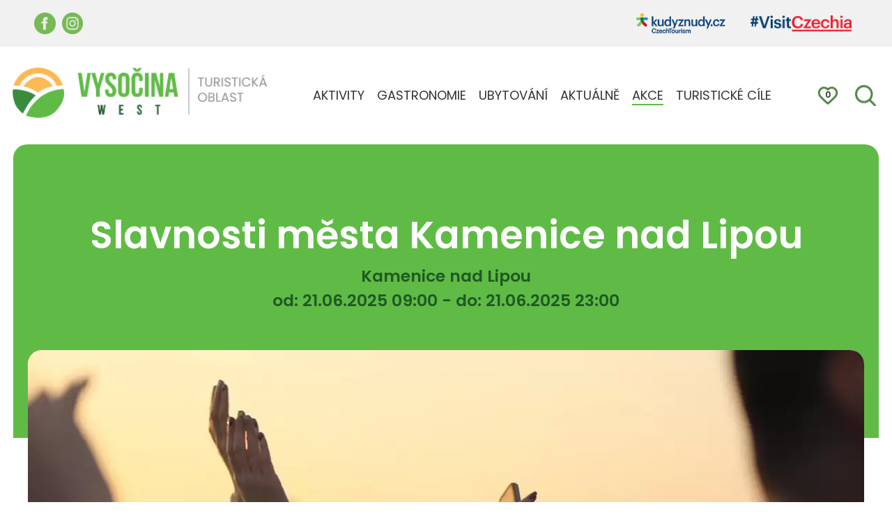

--- FILE ---
content_type: text/html; charset=utf-8
request_url: https://vysocinawest.cz/akce/slavnosti-mesta-kamenice-nad-lipou/
body_size: 22806
content:


<!DOCTYPE html>
<html xmlns="http://www.w3.org/1999/xhtml" xmlns:og="http://ogp.me/ns#" xmlns:fb="https://www.facebook.com/2008/fbml">
<head>
    <!-- Google tag (gtag.js) -->
<script async src="https://www.googletagmanager.com/gtag/js?id=G-X62X42YCMN"></script>
<script>
    window.dataLayer = window.dataLayer || [];
    function gtag() { dataLayer.push(arguments); }
    gtag('js', new Date());

    gtag('config', 'G-X62X42YCMN');
</script>

    <title>
	Slavnosti města Kamenice nad Lipou | Vysočina West
</title>

    <script>
        //if (_PKCKS('xxx')) { ... }
 </script>

    
    <link rel="apple-touch-icon" sizes="180x180" href="/themes/default/images/favicon/apple-touch-icon.png" /><link rel="icon" type="image/png" sizes="32x32" href="/themes/default/images/favicon/favicon-32x32.png" /><link rel="icon" type="image/png" sizes="16x16" href="/themes/default/images/favicon/favicon-16x16.png" /><link rel="manifest" href="/themes/default/images/favicon/site.webmanifest" /><link rel="mask-icon" href="/themes/default/images/favicon/safari-pinned-tab.svg" color="#5bbad5" /><link rel="shortcut icon" href="/themes/default/images/favicon/favicon.ico" /><meta name="msapplication-TileColor" content="#da532c" /><meta name="msapplication-config" content="/themes/default/images/favicon/browserconfig.xml" /><meta name="theme-color" content="#ffffff" /><meta name="format-detection" content="telephone=no" /><meta name="viewport" content="width=device-width,initial-scale=1" /><link rel="icon" type="image/png" href="/themes/default/images/favicon/favicon-96x96.png" sizes="96x96" /><link rel="icon" type="image/svg+xml" href="/themes/default/images/favicon/favicon.svg" /><link rel="shortcut icon" href="/themes/default/images/favicon/favicon.ico" /><link rel="apple-touch-icon" sizes="180x180" href="/themes/default/images/favicon/apple-touch-icon.png" /><link rel="manifest" href="/themes/default/images/favicon/site.webmanifest" /><meta name="copyright" content="© 2025" /><meta name="author" content="Memory Computers" />

<meta http-equiv="content-type" content="text/html; charset=utf-8" />
<meta name="robots" content="index, follow" />
<meta http-equiv="Content-language" content="cs" />
<meta name="copyright" content="© 2023 - 2026 Vysočina West" />
<meta name="author" content="Memory Computers s.r.o." />
<meta property="og:image" content="https://vysocinawest.cz/data/akce/hands-4212584_1280.jpg" />
<meta property="og:url" content="https://vysocinawest.cz/akce/slavnosti-mesta-kamenice-nad-lipou/" />
    <meta property="og:title" content="Slavnosti města Kamenice nad Lipou" />
    <meta property="og:description" content="I letos přinesou skvělou hudbu, sport i z&aacute;bavu! Na n&aacute;dvoř&iacute; pivovaru vystoup&iacute; No Name, Pekař, Jamaron a ZU&Scaron; band.&nbsp;Souč&aacute;st&iacute; programu je každoročně tradičn&iacute; ..." /></head>
<body id="body" class="" style="display:none;">
    <form method="post" action="/akce/slavnosti-mesta-kamenice-nad-lipou/" id="form1" class="ajaxFormular">
<div class="aspNetHidden">
<input type="hidden" name="__VIEWSTATE" id="__VIEWSTATE" value="/[base64]/[base64]/[base64]/[base64]" />
</div>

<div class="aspNetHidden">

	<input type="hidden" name="__VIEWSTATEGENERATOR" id="__VIEWSTATEGENERATOR" value="CA0B0334" />
</div>
    
    
    
    

    
    
    
    

    
<header>
<div id="menuHorni">
<div>
<div class="socialniSite"><a target="_blank" href="https://www.facebook.com/vysocinawest" rel="noopener"><img src="/themes/default/images/facebook.png" alt="Facebook" /></a> <a target="_blank" href="https://www.instagram.com/vysocina_west/" rel="noopener"><img src="/themes/default/images/instagram.png" alt="Instagram" /></a></div>
<div class="loga"><a href="https://www.kudyznudy.cz/" target="_blank" rel="noopener"><img src="/themes/default/images/Kudy-z-nudy-barevne.png" alt="Kudy z nudy" /></a> <a href="https://www.visitczechia.com/" target="_blank" rel="noopener"><img src="/themes/default/images/logo-visit-czechia.png" alt="#VisitCzechia" /></a>
<div id="google_translate_element"></div>
</div>
</div>
</div>
<div id="menuHlavni"><a class="logo" href="/"> <img src="/themes/default/images/logo.png" alt="Vysočina West" /> </a><nav><span id="bt_menuZavrit"><span></span><span></span> </span> <ul><li><a href="/aktivity/" class="">AKTIVITY</a></li><li><a href="/gastronomie/" class="">GASTRONOMIE</a></li><li><a href="/ubytovani/" class="">UBYTOVÁNÍ</a></li><li><a href="/aktualne/" class="">AKTUÁLNĚ</a></li><li><a href="/akce/" class=" sel"">AKCE</a></li><li><a href="/turisticke-cile/" class="">TURISTICKÉ CÍLE</a></li></ul></nav>
<div class="hledat"><span id="bt_menuHlavni">☰</span> <a href="/oblibene/" class="bt_oblibene odkaz"></a> <span class="bt_hledat"></span></div>
</div>
</header> 


    
    <main>
<section id="hlavniNadpisMenu">
<h1>Slavnosti města Kamenice nad Lipou</h1>
<strong>Kamenice nad Lipou</strong><strong class="datum">od: 21.06.2025 09:00 - do: 21.06.2025 23:00</strong></section>
<div class="clanek">
<div class="clanekobsah"><a class="img imgHlavni ldf" href="/data/akce/hands-4212584_1280.jpg"><img src="/imageThumbnail.ashx?image=hHRmlz%2fIMVRQCC3T5yJ2g3VqmlrDXa57lSOZriiJpucj95AlIt04B2RCVeu1WNkC%2fOCffaDnE6zi9OzjxI6UQtSa5OvBfRFBA8RSmTKOdaE%3d" alt="Slavnosti města Kamenice nad Lipou" /></a> <a href="#" class="bt_oblibene" data-cid="79892">Přidat do obl&iacute;ben&yacute;ch</a><div class="zvyrazneny"><h2>Adresa</h2>nám. Čsl. armády, Kamenice nad Lipou<br/>&nbsp;</div><p><p><span>I letos přinesou skvělou hudbu, sport i z&aacute;bavu! Na n&aacute;dvoř&iacute; pivovaru vystoup&iacute; No Name, Pekař, Jamaron a ZU&Scaron; band.&nbsp;</span><br class="html-br" /><span>Souč&aacute;st&iacute; programu je každoročně tradičn&iacute; MTB maraton &ndash; cyklistick&yacute; z&aacute;vod pro mal&eacute; i velk&eacute; z&aacute;vodn&iacute;ky.&nbsp;</span><br class="html-br" /><span>Přijďte oslavit tuto v&yacute;znamnou akci pohybem i hudbou!&nbsp;</span></p>
<p><span></span></p>
<p><span>KDE: <strong>Kamenice nad Lipou</strong></span></p>
<p><span>KDY: <strong>21.6.2025</strong></span></p>
<p><span><strong></strong></span></p>
<p><span><strong><a href="/data/akce/487826982_685524270673878_9009319334750990109_n.jpg" class="image ldf"><span><img src="/imageThumbnail.ashx?image=hHRmlz%2fIMVRQCC3T5yJ2gygaabJFjg%2fSYWbUD5v%2brIPfKkUMUX6N2hjksyzAWiEiUGaXzwGs10ZfTeH%2bdOqsiuOH8VB8c1BMU2NeYJhx71K7wau2S8lu0BHjt%2fHKEh86" title="" alt="" /></span></a></strong></span></p></p><div class="zvyrazneny"><h2>Odkazy</h2><a href="https://slavnostiknl.cz/" target="_blank"> Více o akci</a></div><h2>Mapa</h2><iframe src="https://www.google.com/maps/embed?pb=!1m18!1m12!1m3!1d2601.64559450016!2d15.075471076999392!3d49.302056371395786!2m3!1f0!2f0!3f0!3m2!1i1024!2i768!4f13.1!3m3!1m2!1s0x470cc330b392b421%3A0x9135c9ea2d0be73c!2sn%C3%A1m.%20%C4%8Csl.%20arm%C3%A1dy%2C%20394%2070%20Kamenice%20nad%20Lipou!5e0!3m2!1scs!2scz!4v1744968280161!5m2!1scs!2scz" loading="lazy"></iframe><div class="galerie"></div></div>
</div>
</main>    


    <footer>
<div>
<div><a class="logo" href="/"> <img src="/themes/default/images/logo2.png" alt="Vysočina West" /> </a></div>
<div class="tucne"><ul><li><a href="/turisticke-cile/" class="">Turistické cíle</a></li><li><a href="/aktivity/" class="">Aktivity</a></li><li><a href="/gastronomie/" class="">Gastronomie</a></li><li><a href="/ubytovani/" class="">Ubytování</a></li><li><a href="/aktualne/" class="">Novinky</a></li><li><a href="/akce/" class=" sel"">Akce</a></li></ul></div>
<div><ul><li><a href="/kontakt/" class="">Kontakt</a></li><li><a href="/servis-pro-partnery/" class="">Servis pro partnery</a></li><li><a href="/data/dokumenty/stanovy-nove.pdf" target="_blank" class="">Stanovy spolku</a></li><li><a href="/data/dokumenty/terminy-setkavani.pdf" target="_blank" class="">Kalendář setkání</a></li><li><a href="/pro-firmy/" class="">Pro firmy</a></li></ul>
<h3 class="mtop">SOCI&Aacute;LN&Iacute; S&Iacute;TĚ</h3>
<ul>
<li><a href="https://www.facebook.com/vysocinawest" target="_blank" rel="noopener">Facebook</a></li>
<li><a href="https://www.instagram.com/vysocina_west/" target="_blank" rel="noopener">Instagram</a></li>
</ul>
</div>
<div>
<h3>DOKUMENTY</h3>
<ul><li><a href="/destinacni-spolecnost/" class="">Destinační společnost</a></li><li><a href="/strategicke-dokumenty/" class="">Strategické dokumenty</a></li><li><a href="/3k-platforma/" class="">3K platforma</a></li><li><a href="/zapisy-z-jednani/" class="">Zápisy z jednání</a></li></ul></div>
</div>
<div class="news">
<div>
<p>Zadejte svůj e-mail a přihlaste se t&iacute;m k odběru na&scaron;eho newsletteru.</p>
<input type="text" value="" placeholder="Your email ..." id="in_newsletter_emailH" name="in_newsletter_emailH" autocomplete="off" /> <input type="text" value="" placeholder="V&aacute;&scaron; email ..." id="in_newsletter_email" name="in_newsletter_email" /> <button type="submit">Přihl&aacute;sit</button></div>
</div>
<div class="mmr"><a class="logo mmr" href="/"> <img src="/themes/default/images/mmr-cr-rgb.jpg" alt="MMR ČR" style="max-width: 362px;" /> </a>
<p>Přestavba webov&yacute;ch str&aacute;nek Vysočiny West byla vytvořena v r&aacute;mci projektu Zv&yacute;&scaron;en&iacute; povědom&iacute; o turistick&eacute; oblasti Vysočina West, realizovan&eacute;ho za přispěn&iacute; prostředků st&aacute;tn&iacute;ho rozpočtu Česk&eacute; republiky z programu Ministerstva pro m&iacute;stn&iacute; rozvoj.</p>
</div>
</footer>
<p>
<script type="text/javascript">
        /*if (document.querySelector('.hamburger') !== undefined) {
            document.querySelector('.hamburger').addEventListener('click', function() {
                document.querySelector('.navigace ul').classList.toggle('zobrazit');
            });
        }*/

        function googleTranslateElementInit() {
            new google.translate.TranslateElement({
                pageLanguage: 'cs',
                includedLanguages: 'en,pl,uk,de,cs',
                layout: google.translate.TranslateElement.InlineLayout.SIMPLE
            }, 'google_translate_element');
        }
    </script>
<script type="text/javascript" src="//translate.google.com/translate_a/element.js?cb=googleTranslateElementInit">
    </script>
</p>
    </form>

    

    <link rel="preconnect" href="https://fonts.googleapis.com">
<link rel="preconnect" href="https://fonts.gstatic.com" crossorigin>
<link href="https://fonts.googleapis.com/css2?family=Poppins:ital,wght@0,100;0,200;0,300;0,400;0,500;0,600;0,700;0,800;0,900;1,100;1,200;1,300;1,400;1,500;1,600;1,700;1,800;1,900&display=swap" rel="stylesheet">
    
    <link href="/themes/default/default.css?r=12" rel="stylesheet" type="text/css" />
    
    <link rel="stylesheet" href="/themes/default/swiper11/swiper-bundle.min.css" />

    <script type="text/javascript" src="https://ajax.googleapis.com/ajax/libs/jquery/1.11.0/jquery.min.js"></script>
    <link rel="stylesheet" type="text/css" href="https://ajax.googleapis.com/ajax/libs/jqueryui/1.9.2/themes/base/jquery-ui.css" />
    <script type="text/javascript" src="https://ajax.googleapis.com/ajax/libs/jqueryui/1.10.3/jquery-ui.min.js"></script>

    <script src="/themes/default/swiper11/swiper-bundle.min.js"></script>


    <script type="text/javascript" src="/themes/default/LDGallery/LDGallery.js?r=1"></script>

    <!--<link href="/themes/default/PKWin_ImageBox/PKWin_ImageBox.css?r=1" type="text/css" rel="Stylesheet" />
    <script type="text/javascript" src="/themes/default/PKWin_ImageBox/PKWin_ImageBox_new.js?r=1"></script>-->


    <script type="text/javascript" src="/themes/default/Formulare.js?r=1"></script>
    <link href="/themes/default/PKWin_1.0.0.0/PKWin.css?r=1" type="text/css" rel="Stylesheet" />
    <script type="text/javascript" src="/themes/default/PKWin_1.0.0.0/PKWin.js?r=1"></script>
    
    <script type="text/javascript" src="/themes/default/default.js?r=2"></script>

<div class="wndw search">
  <div>
    <div>
      <p class="title">Vyhledávání</p>
      <div class="search-bar">
        <input type="text" id="in_hledat" placeholder="Hledat na webu" />
        <button id="bt_hledat">
          <svg version="1.1" xmlns="http://www.w3.org/2000/svg" xmlns:xlink="http://www.w3.org/1999/xlink" x="0px" y="0px" viewBox="-280 372.1 49.9 49.9" style="enable-background:new -280 372.1 49.9 49.9;" xml:space="preserve">
            <path d="M-233.6,421.7c-0.9,0-1.7-0.3-2.3-1l-10.6-10.6c-3.6,2.6-7.9,4-12.4,4c-1.8,0-3.6-0.2-5.4-0.7 c-5.4-1.4-10-4.9-12.8-9.8c-2.8-4.9-3.6-10.5-2.1-16c2.4-9.2,10.8-15.6,20.3-15.6c1.8,0,3.6,0.2,5.4,0.7c5.4,1.4,10,4.9,12.8,9.8 c2.8,4.9,3.6,10.5,2.1,16c-0.4,1.4-1.7,2.4-3.2,2.4c-0.3,0-0.6,0-0.8-0.1c-0.8-0.2-1.6-0.8-2-1.5c-0.4-0.8-0.6-1.6-0.3-2.5 c0.6-2.2,0.6-4.6,0.1-6.9c-0.6-2.6-1.9-5-3.7-6.9c-2.7-2.8-6.4-4.4-10.4-4.4c-3.8,0-7.3,1.4-10,4.1c-5.7,5.5-5.9,14.7-0.3,20.4 c2.7,2.8,6.4,4.4,10.4,4.4c3.8,0,7.3-1.4,10-4.1c0.7-0.7,1.5-1,2.5-1c0.9,0,1.8,0.4,2.5,1l12.5,12.5c1.3,1.3,1.3,3.3,0,4.6l-0.2,0.2 C-232.1,421.4-232.8,421.7-233.6,421.7L-233.6,421.7z"/>
          </svg>  
          <span>Hledat</span>        
        </button>
      </div>
      <div class="whisperer">
        
      </div>
      <div class="close">
        <span></span>
        <span></span>
      </div>
    </div>
  </div>
</div>
</body>
</html>


--- FILE ---
content_type: text/css
request_url: https://vysocinawest.cz/themes/default/default.css?r=12
body_size: 45171
content:
/*------------------------RESET---------------------------*/
html, body, div, span, applet, object, iframe, h1, h2, h3, h4, h5, h6, p, blockquote, pre, a, abbr, acronym, address, big, cite, code,del, dfn, em, img, ins, kbd, q, s, samp,small, strike, strong, sub, sup, tt, var,b, u, i, center,dl, dt, dd, ul,fieldset, form, label, legend,table, caption, tbody, tfoot, thead, tr, th, td,article, aside, canvas, details, embed, figure, figcaption, footer, header, hgroup, menu, nav, output, ruby, section, summary,time, mark, audio, video {
    margin: 0; padding: 0; border: 0; font-size: 100%; font: inherit; text-decoration:none; list-style-type: none;}
article, aside, details, figcaption, figure, hgroup, menu, nav, section { display: block; }
/*------------------------------------------------------*/

.clear { clear: both;height: 1px; line-height: 1px; overflow: hidden; margin-bottom: -1px; }
.chyba { background-color:#c81816; color:#ffffff; text-align:center; font-size:14px; padding:5px 0px 5px 0px; margin:2px auto 0px auto; -webkit-border-radius: 4px; -moz-border-radius: 4px; border-radius: 4px; }
.embedBlok {display: block; width: 100%;}

#in_message,
#in_newsletter_emailH {
    position: absolute;
    left: -9999em;
    top: 0;
}

.goog-te-gadget-simple          { border-radius:20px; padding:10px; }


        .filtr { width:94%; }
        .filtr .filter-box { background: #fff; border-radius: 50px; padding: 30px 50px; max-width: 1200px; margin: 0 auto; display: flex; align-items: center; gap: 20px; }
        .filtr .filter-group { flex: 1; }
        .filtr .filter-label {  font-weight: 400; color: var(--cerna); margin-bottom: 8px; }
        .filtr .filter-select { display:block; width: 100%; padding: 15px 20px; font-size: 16px; border: 2px solid #E8E8E8; border-radius: 12px; background: #F5F5F5; color: #999; appearance: none; background-image: url("data:image/svg+xml,%3Csvg width='12' height='8' viewBox='0 0 12 8' fill='none' xmlns='http://www.w3.org/2000/svg'%3E%3Cpath d='M1 1L6 6L11 1' stroke='%2370B857' stroke-width='2' stroke-linecap='round'/%3E%3C/svg%3E"); background-repeat: no-repeat; background-position: right 20px center; cursor: pointer; }
        .filtr .filter-select:focus { outline: none; border-color: #6BC14C; }
        /*.filtr .filter-btn { padding: 18px 45px; background: linear-gradient(135deg, #FFA726 0%, #FF9800 100%); color: #fff; border: none; border-radius: 30px; font-size: 16px; font-weight: 600; cursor: pointer; white-space: nowrap; display: flex; align-items: center; gap: 10px; transition: transform 0.2s; }
        .filtr .filter-btn:hover { transform: translateY(-2px); }
        .filtr .filter-btn::after { content: '→'; font-size: 20px; }*/
        .filtr .filter-btn { display: inline-flex; margin-top:2rem; text-transform:uppercase; align-items: center; margin-bottom:0rem; padding: 10px 30px; background-color: #e99825; color: #fff; font-size: 1rem; border: none; border-radius: 20px; cursor: pointer; transition: background-color 0.3s ease; }
        .filtr .filter-btn:hover { background-color: #f8c068; }
        .filtr .filter-btn::after { content: '→'; margin-left: 10px; font-size: 18px; }
        @media (max-width: 768px) { 
            .filtr { width:94%; }
            .filtr .filter-group { width:100%; }
            .filtr .filter-box { flex-direction: column; padding: 25px 30px; } .filtr .filter-btn { width: 100%; justify-content: center; } 
            .filtr .filter-btn { margin-top:1rem; }
        }
    




body                                            { display: block !important; }

/*header { width: 100%; font-family: Arial, sans-serif; }
.horniCast { display: flex; justify-content: space-between; align-items: center; padding: 10px 20px; background-color: #f0f0f0; }
.loga { display: flex; align-items: center; }
.loga img { height: 30px; margin-right: 10px; }
.socialniSite a { display: inline-block; width: 24px; height: 24px; margin-left: 10px; background-size: contain; }
.facebook { background-image: url('facebook-icon.png'); }
.instagram { background-image: url('instagram-icon.png'); }
.spodniCast { display: flex; justify-content: space-between; align-items: center; padding: 10px 20px; }
.logo img { height: 50px; }
.menu { display: flex; list-style-type: none; }
.menu li { margin: 0 15px; }
.menu a { text-decoration: none; color: #333; }
.ikony a { display: inline-block; width: 24px; height: 24px; margin-left: 15px; background-size: contain; }
.srdce { background-image: url('heart-icon.png'); }
.lupa { background-image: url('search-icon.png'); }
.hamburger { display: none; }

@media (max-width: 768px) {
  .menu { display: none; flex-direction: column; position: absolute; top: 100px; left: 0; width: 100%; background-color: #fff; }
  .menu.active { display: flex; }
  .menu li { margin: 10px 0; text-align: center; }
  .hamburger { display: block; background: none; border: none; font-size: 24px; cursor: pointer; }
}*/


* { box-sizing: border-box; }

#google_translate_element { min-height:25px; }


:root { /*--zelena: #3F9F1A;*/--zelena: #60bb46; --zelenaTmave: #45a049; --zelenaTmaveFont:#1f5a22; --cerna: #333; --seda: #f1f1f1; --sedaTmave:#9c9b9b; --bila: #fff; --zelenaSvetle: #c0e0b7; }
.maxSirkaObsah { max-width:1200px; margin:0px auto; width:calc(100% - 2rem); }

.bt_oblibene { height:1.7rem; width: 1.7rem; display:block; text-align:center; text-decoration:none; cursor:pointer; margin-right:5px; background-size:contain; background-image:url('/themes/default/images/bt_oblibene.png'); background-repeat:no-repeat; background-position:center center; padding-top:3px; font-size:0.85em; } 
.bt_oblibene.sel    { background-image:url('/themes/default/images/bt_oblibeneSel2.png'); }


html { font-size:18px; }
body { font-family: "Poppins", serif; padding:0; margin:0; }
#menuHorni { background-color: var(--seda); padding: 1rem; display: flex; justify-content: space-between; align-items: center; }
#menuHorni > div { max-width:1200px; width:100%; margin:0 auto; display: flex; justify-content: space-between; align-items: center; }
#menuHorni > div .loga { display:flex; vertical-align:central; justify-content:center; }
#menuHorni > div .loga > a { margin:0px 1em 0px 1em; display:flex; justify-content:center; align-items: center; }
#menuHorni > div .loga > a img { height:1.3rem; }
#menuHorni > div .loga > a:first-child img { height:1.6rem; }
#menuHorni > div .socialniSite { text-align:right; display:flex; align-content:center; justify-content:center; }
#menuHorni > div .socialniSite > a     { display:flex; justify-content:center; align-items: center; }
#menuHorni > div .socialniSite > a img { width:1.7rem; height:1.7em; }
#menuHorni > div .socialniSite > div { display:inline-block; padding-right:1rem; position:relative; top:-0.1rem; }
#menuHorni > div .socialniSite > a {  padding-left:0.5rem; }


#menuHlavni { max-width:1800px; height:140px; width:100%; margin:0px auto; color: var(--cerna); background-color: var(--bila); padding: 1rem; display: flex; justify-content: space-between; align-items: center; }
#menuHlavni a img { height:4rem; }


#menuHlavni nav ul { list-style-type: none; display: flex; justify-content:center; margin:0 5rem; }
#menuHlavni nav ul li { margin: 0 2rem; }
#menuHlavni nav ul li a { text-decoration: none; font-weight: 400; color: var(--cerna); }
#menuHlavni nav ul li a:hover { border-bottom:2px solid var(--zelena); }
#menuHlavni nav ul li a.sel { border-bottom:2px solid var(--zelena); }
#menuHlavni .hledat { display:flex; } 
#menuHlavni .hledat .bt_hledat { margin-left:1rem; height:1.7rem; width: 1.7rem; display:block; text-align:center; text-decoration:none; margin-right:5px; background-size:contain; cursor:pointer; background-image:url('/themes/default/images/bt_hledat.png'); background-repeat:no-repeat; background-position:center center; padding-top:9px; font-size:0.85em; }
@media (max-width: 1700px) {
    #menuHlavni nav ul { margin:0; }
}
@media (max-width: 1550px) {
    #menuHlavni nav ul li { margin:0 1rem; }
}
@media (max-width: 1350px) {
    #menuHlavni nav ul li { margin:0 0.5rem; }
    #menuHlavni nav ul li a {font-size:1rem; }
}
@media (max-width: 600px) {
    #menuHlavni a img { height:3.4rem; }
}

#bt_menuHlavni                              { display:none; width:2rem; height:2rem; position:relative; top:-0.8rem; color: var(--zelena); cursor:pointer; font-size:2rem; margin-right:10px; }
#menuHlavni nav                             { width:100%; position:relative; }
#menuHlavni nav.otevrit ul                  { display:block !important; width:100%; min-width:100%; margin:0; background-color:rgba(31, 90, 34, 0.97); z-index:9998; position:fixed; right:0; top:0; bottom:0; }
#menuHlavni nav.otevrit ul li:first-child   { margin-top:7rem; }
#menuHlavni nav.otevrit ul li               { text-align:right; height:3rem; font-size:2rem; color:#fff; margin-top:1rem; font-weight:300; }
#menuHlavni nav.otevrit ul li a             { color:#fff; }

#menuHlavni nav #bt_menuZavrit              { display: none; width: 30px; height: 30px; position:fixed; top:1rem; right:1rem; z-index:9999; }
#menuHlavni nav #bt_menuZavrit span         { display: block; width: 30px; height: 3px; background-color: #fff; position: absolute; top: 50%; left: 50%; transform-origin: center; transition: transform 0.3s ease; }
#menuHlavni nav #bt_menuZavrit span:first-child  { transform: translate(-50%, -50%) rotate(45deg); } 
#menuHlavni nav #bt_menuZavrit span:last-child   { transform: translate(-50%, -50%) rotate(-45deg); }
#menuHlavni nav.otevrit #bt_menuZavrit      { display: block; }


        #sliderHP { max-width:1900px; width: 98%; height: 800px; position: relative; border-radius:2rem; }        
        #sliderHP .swiper-wrapper { width:100%; }
        #sliderHP .swiper-slide { position: relative; overflow: hidden; display: flex; align-items: center; justify-content: center; }
        #sliderHP .slide-content { color: #fff; font-size: 24px; z-index: 2; padding: 1rem 0; opacity: 0; transform: translateX(-100%); transition: all 0.8s ease; }        
        #sliderHP .swiper-slide-active,
        #sliderHP .slide-content { opacity: 1; transform: translateX(0); }
        #sliderHP .slide-bg { position: absolute; top: 0; left: 0; width: 100%; height: 100%; background-size: cover; background-position: center; opacity: 0; transition: opacity 0.8s ease; }
        #sliderHP .swiper-slide-active .slide-bg { opacity: 1; }
        
        #sliderHP .controls { display:block; position:relative; top:-8rem; }
        #sliderHP .mapa     { display:block; position:relative; top:-15rem; left:calc(100% - 36rem); z-index:999; }
        @media (max-width: 1140px) {
            #sliderHP .mapa     { top:-20rem; }
            #sliderHP { height: 450px; } 
        }
        @media (max-width: 900px) {
            #sliderHP .mapa     { display:none; }
        }

        #sliderHP .swiper-button-next,
        #sliderHP .swiper-button-prev,
        #partneriHP .swiper-button-next,
        #partneriHP .swiper-button-prev { display: block; width: 55px; height: 55px; border-radius: 50%; color: var(--seda); border: 5px solid var(--seda); cursor: pointer; opacity:0.42; transition: opacoty 0.3s ease; }
        #sliderHP .swiper-button-next::after,
        #sliderHP .swiper-button-prev::after,
        #partneriHP .swiper-button-next::after,
        #partneriHP .swiper-button-prev::after { display:block; font-size: 20px; font-weight:800; line-height:45px; text-align:center; margin:0px auto; width:20px; }
        #sliderHP .swiper-button-next:hover,
        #sliderHP .swiper-button-prev:hover,
        #partneriHP .swiper-button-next:hover,
        #partneriHP .swiper-button-prev:hover { opacity:1; }
        #sliderHP .swiper-button-prev { left:0px; }
        #sliderHP .swiper-button-next { left:100px; }
        #sliderHP .swiper-button-next::after { width:30px; }

        .bt_vice { display: inline-flex; align-items: center; margin-bottom:2rem; padding: 1rem 2rem; background-color: #e99825; color: #fff; text-transform:uppercase; letter-spacing:3px; font-size: 1rem; border: none; border-radius: 30px; cursor: pointer; transition: background-color 0.3s ease; }
        .bt_vice:hover { background-color: #f8c068; }
        .bt_vice::after { /*content: '→';*/ content: ''; display:inline-block; width:18px; height:16px; background-image:url('images/sipka-bila.png'); margin-left: 10px; font-size: 18px; }

        #sliderHP .slide-content h2  { font-weight:600; font-size:3.5rem; line-height:3rem; margin-bottom:2.5rem; max-width:50%; }
        #sliderHP .slide-content p   {font-size:0.9rem; line-height:1.8rem; max-width:50%; margin:1rem 0 2rem 0; }
        @media (max-width: 900px) {
            #sliderHP                    {  }
            #sliderHP .slide-content h2  { max-width:100%; text-align:center; }
            #sliderHP .slide-content p   { max-width:100%; text-align:center; }
            .bt_vice           { margin:0 auto; width:155px; display:block; text-align:center; }
            #sliderHP .controls          { display:flex; justify-content:center; }
            #sliderHP .controls > div    { position:static; margin-left:0.5rem; margin-right:0.5rem; }
        }


        #menuHP             { display: flex; position:relative; top:-2rem; z-index:999; justify-content: space-between; align-items: center; background-color:var(--zelena); margin-bottom:2rem; padding: 2rem 3rem 0 3rem;  -webkit-border-bottom-left-radius: 20px;-webkit-border-bottom-right-radius: 20px;-moz-border-radius-bottomleft: 20px;-moz-border-radius-bottomright: 20px;border-bottom-left-radius: 20px;border-bottom-right-radius: 20px; -webkit-border-bottom-left-radius: 20px;-webkit-border-bottom-right-radius: 20px;-moz-border-radius-bottomleft: 20px;-moz-border-radius-bottomright: 20px;border-bottom-left-radius: 20px;border-bottom-right-radius: 20px; }
        #menuHP a           { border-left:1px solid #388c3c; position:relative; padding:0 0 2rem 1.5rem; color:#fff; transition: color 0.3s ease; }
        #menuHP a strong    { font-weight:600; display:block; }
        #menuHP a:hover     { color:#aadda5; }
        #menuHP a:hover::after {  }
        #menuHP a::before   { display:block; content:""; position:absolute; top:0px; left:-10px; border:3px solid #489f40; width:12px; height:12px; border-radius:50%; background-color:#1f5a22; }
        #menuHP a::after    { content:"VÍCE"; display:block; text-decoration:underline; color:#1f5a22; font-weight:400; margin-top:0.4em; transition: color 0.6s ease; }
        @media (max-width: 900px) {
            #menuHP { display: block; top:0; width:calc(100% - 4rem); padding-top:0; }
            #menuHP a { display:block; border-left:0px; border-bottom:1px solid #1f5a22; padding:0.5rem 1rem; text-align:center; }
            #menuHP a::before   { bottom:-10px; top:unset; }
            #menuHP a::after    { text-align:center; }
            #menuHP a:last-child { border-bottom:0px solid #1f5a22; }
            #menuHP a:last-child::before   { display:none; }
        }

        .obsahHP                      {  }
        .obsahHP .dveKarty            { display: flex; justify-content: space-between; margin-bottom:2rem; }
        .obsahHP .dveKarty a          { padding: 2.5rem; margin:0 1rem; border-radius: 20px; background-color: #f8f8f8; font-size: 0.9rem; line-height: 1.2rem; color:#929292; text-decoration: none; position:relative; }
        .obsahHP .dveKarty a:hover    { background-color: #e8e8e8; }
        .obsahHP .dveKarty a strong   { display: block; font-size: 2.2rem; line-height:2.4rem; margin-bottom: 1.8rem; padding-right:4rem; font-weight:600; color:#525252; width:100%; position:relative; }
        /*.obsahHP .dveKarty a strong::after   { content: 'next'; font-weight:500; font-family:'swiper-icons'; text-align:center; color:#fff; margin-left: 10px; display:block;  position:absolute; top:calc(50% - 25px); right:0; font-size:1.4rem; text-indent:5px; line-height:60px; z-index:999; border:5px solid #c0e0b7; width:60px; height:60px; border-radius:50%; background-color:var(--zelena); }*/
        .obsahHP .dveKarty a strong::after   { content: ''; background-repeat:no-repeat; width:100%; height:16px; background-image:url('images/sipka-bila.png'); background-position:center center; text-align:center; color:#fff; margin-left: 10px; display:block;  position:absolute; top:calc(50% - 25px); right:0; font-size:1.4rem; text-indent:5px; line-height:60px; z-index:999; border:5px solid #c0e0b7; width:60px; height:60px; border-radius:50%; background-color:var(--zelena); }
        .obsahHP .dveKarty a p        { padding-right:70px; text-align:left; }        
@media (max-width: 900px)   {
            .obsahHP .dveKarty            { display: block; }
            .obsahHP .dveKarty a          { display:block; margin-bottom:1rem; }
            .obsahHP .dveKarty a::after   { top:60px; right:8px; }
            .obsahHP .dveKarty a strong   { font-size:2.2rem; }
        }
        .obsahHP h2 { font-size: 3rem; line-height:3rem; margin-top:5rem; margin-bottom: 3rem; font-weight:600; color:#525252; text-align:center; }   
        .obsahHP p { font-size: 0.9rem; line-height:1.2rem; color:#929292; text-align:center; }
        .obsahHP h3 { position: relative; font-size: 1.5rem; line-height: 1.5rem; margin-top: 4rem; overflow:hidden; margin-bottom: 2.5rem; font-weight: 600; color: #58b83d; width: 100%; text-align: left; }
        .obsahHP h3::after { content: ''; position: absolute; top: 50%; margin-left:2rem; width: calc(100% - 1rem); height: 1px; background-color: #e5e5e5; transform: translateY(-50%); }
    
        .obsahHP .ctyriKarty { display: grid; grid-template-columns: 1fr 1fr; }
        .obsahHP .ctyriKarty div { display: grid; grid-template-columns: repeat(auto-fit, minmax(calc(50% - 10px), 1fr));}
        .obsahHP .ctyriKarty div img { height:100%; width:100%; border-radius: 20px; }
        .obsahHP .ctyriKarty div:has(a:only-child) { grid-template-columns: 1fr; }
        .obsahHP .ctyriKarty a { display: block; position:relative; margin: 0.5rem; text-decoration: none; position: relative; }
        .obsahHP .ctyriKarty a strong { display: flex; align-items:center; justify-content:left; position:absolute; color:#fff; padding:1rem 4rem 1rem 1rem; bottom:0px; min-height:100px; border-bottom-left-radius: 20px; border-bottom-right-radius: 20px; font-size: 1.2rem; line-height: 1.5rem; margin-bottom: 0rem; font-weight: 600; width: 100%; background-color: rgba(0, 0, 0, 0.5); }   
        /*.obsahHP .ctyriKarty a strong::after   { content: 'next'; font-family:'swiper-icons'; text-align:center; color:#fff; margin-left: 10px; display:block;  position:absolute; top:calc(50% - 20px); right:20px; font-size:0.8em; text-indent:5px; line-height:40px; z-index:999; border:0px solid #c2e3b9; width:40px; height:40px; border-radius:50%; background-color:var(--zelena); }*/
        .obsahHP .ctyriKarty a strong::after   { content: ''; background-repeat:no-repeat; width:100%; height:16px; background-image:url('images/sipka-bila.png'); background-position:center center; text-align:center; color:#fff; margin-left: 10px; display:block;  position:absolute; top:calc(50% - 20px); right:20px; font-size:0.8em; text-indent:5px; line-height:40px; z-index:999; border:0px solid #c2e3b9; width:40px; height:40px; border-radius:50%; background-color:var(--zelena); }
        .obsahHP .ctyriKarty a:hover strong { color:#58b83d; } 
        @media (max-width: 900px) {
            .obsahHP .ctyriKarty { display: block; }
            .obsahHP .ctyriKarty a strong { border-radius:20px; padding-right:5rem; }           
            .obsahHP .ctyriKarty div:has(a:only-child) a strong { border-top-left-radius: 0px; border-top-right-radius: 0px; }
        }


        .obsahHP .mapaBox { margin:7rem 0 0 0; position:relative; width:100%; border-radius:20px; background-color:#f4f4f4; padding:2rem 50% 4rem 4rem; }
        .obsahHP .mapaBox img { position:absolute; top:-2rem; right:-6rem; width:50%; }
        .obsahHP .mapaBox h2 { text-align:left; margin-top:1rem; }
        .obsahHP .mapaBox p { text-align:left; }
        @media (max-width: 1250px) {
            .obsahHP .mapaBox img { top:-2rem; right:-2rem; }
        }
        @media (max-width: 500px) {
            .obsahHP .mapaBox     { padding-right:2rem; margin-top:6rem; }
            .obsahHP .mapaBox h2  { margin-top:-2.8rem; }
            .obsahHP .mapaBox img { position:static; display:block; width:100%; position:relative; top:-5rem; margin:0 auto;}
        }

        .novinky { max-width:1900px; width: 97%; margin:4rem auto 0 auto; padding-bottom:2rem; border-top-left-radius:20px; border-top-right-radius:20px; background-color:var(--zelena); }
        .novinky > h2 { font-size: 3rem; line-height: 3rem; padding-top: 4rem; display:block; margin-bottom: 1rem; font-weight: 600; color: #fff; text-align: left; }
        .novinky > h2 strong { display:block; font-size: 1.3rem; line-height: 1.3rem; font-weight:300; margin-bottom: 0.5rem; color:#1f5a22; width: 100%; text-align: left; }
        .novinky div { display: grid; grid-template-columns: repeat(3, 1fr); gap: 1rem; padding:1rem 0; }
        .novinky div a { display: block; position: relative; text-decoration: none; position: relative; border-radius:20px; font-size:0.9rem; background-color:#fff; color:#929292; padding:2rem; }
        .novinky div a::after { content: 'VÍCE'; color:#1f5a22; position:absolute; bottom:1.5rem; right:2rem; display:block; text-align:right; text-decoration:underline; }
        .novinky div a strong { font-size:1.4rem; line-height:1.8rem; color:#525252; font-weight:600; }
        .novinky div a span { display:block; font-size: 0.9rem; line-height: 0.9rem; margin:1rem 0; color:#1f5a22; text-align: left; }     
        /*.novinky .bt_vice { display: block; align-items: center; margin:3rem auto 2rem auto; padding: 10px 30px; width:203px; background-color: #e99825; color: #fff; font-size: 1rem; border: none; border-radius: 20px; cursor: pointer; transition: background-color 0.3s ease; }
        .novinky .bt_vice:hover { background-color: #f8c068; }
        .novinky .bt_vice::after { content: '→'; margin-left: 10px; font-size: 18px; }*/
        .novinky .bt_vice { display: block; width:260px; margin:3rem auto 2rem auto; }
        @media (max-width: 900px) {
            .novinky div { display: block; }
            .novinky div a { margin:1rem 0 0 0; }
        }

        .informacniCentra {  max-width:1900px; width: 97%; margin:0 auto 3rem auto; padding-bottom:2rem; border-bottom-left-radius:20px; border-bottom-right-radius:20px; background-color:#f4f4f4; }
        .informacniCentra > h2 { font-size: 3rem; line-height: 3rem; padding-top: 4rem; display:block; margin-bottom: 1rem; font-weight: 600; color: #525252; text-align: left; }
        .informacniCentra > h2 strong { display:block; font-size: 1.3rem; line-height: 1.3rem; font-weight:300; margin-bottom: 0.5rem; color:#1f5a22; width: 100%; text-align: left; }
        .informacniCentra div { display: grid; grid-template-columns: repeat(3, 1fr); gap: 1rem; padding:1rem 0; }
        .informacniCentra div a { display: block; position: relative; font-weight:600; text-decoration: none; position: relative; border-radius:20px; background-color:#fff; color:#525252; padding:2rem; }
        .informacniCentra div a::after { content: 'VÍCE'; font-weight:400; color:#1f5a22; display:block; text-align:right; text-decoration:underline; }
        @media (max-width: 900px) {
            .informacniCentra div { display: block; }
            .informacniCentra div a { margin:1rem 0 0 0; }
        }

        .vypis          { display: grid; grid-template-columns: repeat(3, 1fr); gap: 1rem; padding:1rem; }
        .vypis a        { display: block; position: relative; font-weight:600; text-decoration: none; position: relative; border-radius:20px; border:1px solid var(--seda); background-color:#fff; color:#525252; padding:2rem 2rem 5rem 2rem; }
        .vypis a span   { display: block; color:#1f5a22; font-size:0.8rem; margin-top:0.5rem; }
        .vypis a::after { content: 'VÍCE'; font-weight:400; color:#e89923; display:block; position:absolute; bottom:2rem; left:2rem; text-align:left; text-decoration:underline; }
        @media (max-width: 900px) {
            .vypis      { display: block; }
            .vypis a    { margin:1rem 0 0 0; }
        }


#hlavniNadpisMenu                               { max-width:1900px; width:97%; padding:5rem 0px 10rem 0px; /*min-height:515px;*/ margin:0px auto; background-color: var(--zelena); -webkit-border-top-left-radius: 20px;-webkit-border-top-right-radius: 20px;-moz-border-radius-topleft: 20px;-moz-border-radius-topright: 20px;border-top-left-radius: 20px;border-top-right-radius: 20px; }
#hlavniNadpisMenu h1                            { font-size:3rem; color: var(--bila); margin:0px auto; text-align:center; font-weight:600; max-width:1200px; }
#hlavniNadpisMenu strong                        { font-size:1.3rem; font-weight:600; color: var(--zelenaTmaveFont); margin:0px auto; text-align:center; display:block; width:100%; }
#hlavniNadpisMenu strong.datum                  { font-size:1.3rem; font-weight:600; color: var(--zelenaTmaveFont); margin:0px auto; text-align:center; display:block; width:100%; }
#hlavniNadpisMenu .kategorie                    { display: flex; max-width:1200px; justify-content: center; flex-wrap: wrap; margin:2rem auto 2rem auto; }
#hlavniNadpisMenu .kategorie a                  { background-color: var(--zelenaSvetle); border: none; padding: 10px 20px; margin: 0.5rem; border-radius: 20px; text-decoration:none; font-weight:600; color:var(--zelenaTmaveFont); transition: 0.5s ease; }
#hlavniNadpisMenu .kategorie a:hover            { background-color: var(--bila); color: var(--cerna); }
#hlavniNadpisMenu .kategorie a.sel              { background-color: var(--bila); color: var(--cerna); }
#hlavniNadpisMenu .navigace                     { text-align:center; width:100%; margin-top:1rem; }
#hlavniNadpisMenu .navigace a                   { color:#fff; }
#hlavniNadpisMenu .navigace a:hover             { text-decoration:underline; }
#hlavniNadpisMenu .navigace a::after            { content: '>'; text-decoration:none !important; margin:0 0.5rem; font-size: 0.8rem; color:#fff; }
#hlavniNadpisMenu .navigace a:hover::after      { text-decoration:none!important; }
#hlavniNadpisMenu .navigace a:last-child        { font-weight:600; text-decoration:underline; }
#hlavniNadpisMenu .navigace a:last-child::after { content: ''; }

.clanek                   { max-width:1200px; position:relative; top:-7rem; width:calc(100% - 4rem); border:1px solid var(--seda); padding:0 0 2rem 0; margin:0px auto; background-color: var(--bila); -webkit-border-radius: 20px;-moz-border-radius: 20px;border-radius: 20px; }
.clanek.podmenu           { display:flex; }

#hlavniNadpisMenu.dokumenty { min-height:auto; }
.clanek.dokumenty          { top:0!important; border:0px solid black!important; margin-top:2rem; }

.clanek .obsah                  { color:var(--sedaTmave); padding:1rem 0 0 0; }
.clanek .obsah h2               { color:#525252; font-weight:600; }
.clanek .obsah strong           { font-weight:600; color:#525252; }
.clanek .obsah ul               { display:block; margin:2rem 0 2rem 0; }
.clanek .obsah ul li            { list-style:circle; padding-left:0.2rem; margin-left:4rem; }
.clanek .obsah h2               { font-size:1.6rem; width:100%; padding:2rem 2rem 0 2rem; }
.clanek .obsah > p                { padding:2rem 2rem 0 2rem; }

.clanekobsah .adresa  { display:block; width:100%; padding:1rem; margin-top:2rem; }
.clanekobsah .bt_rezervace { display: inline-flex; position:absolute; margin-top:-2rem; margin-right:2rem; right:0%; align-items: center; margin-bottom:2rem; padding: 10px 30px; background-color: #e99825; color: #fff; font-size: 1rem; border: none; border-radius: 20px; cursor: pointer; transition: background-color 0.3s ease; }
.clanekobsah .bt_rezervace:hover { background-color: #f8c068; text-decoration:none; }
.clanekobsah .bt_rezervace::after { content: '→'; margin-left: 10px; font-size: 18px; }

.clanekobsah .imgHlavni { display: flex !important;border-top-left-radius: 20px;  border-top-right-radius: 20px; justify-content: center; align-items: center; width: calc(100% + 2px); position:relative; top:-1px; left:-1px; max-height: 40rem; overflow: hidden; margin-bottom: 4rem !important; }
.clanekobsah .imgHlavni img {  margin-top: 0 !important; max-height: 100%; max-width: 100%; object-fit: contain; }
  
.clanekobsah .img img          { max-width:100%;  }   
.clanek.dokumenty .obsah       { padding-top:0.5rem; }

.clanek.podmenu .obsah              { flex:1; }
.clanek.podmenu .menu               { white-space: nowrap; margin:1rem; min-width:150px; }
.clanek.podmenu .menu li            { display:block; position:relative; padding:0.2rem 1rem 0.2rem 0rem; }
.clanek.podmenu .menu li:has(ul)::before { /*content: '>'; position:absolute; right:0; top:2px; margin-right:0.5rem; font-size: 0.8rem; color:var(--zelenaTmave);*/ }
.clanek.podmenu .menu li ul         { margin-top:0rem; margin-bottom:0.5rem; }
.clanek.podmenu .menu li ul li a    { color:var(--sedaTmave); font-weight:300; text-decoration:none; padding-left:0rem; }
.clanek.podmenu .menu li a          { display:inline-block; text-decoration:none; color:var(--zelenaTmave); font-weight:600; transition:0.3s ease; }
.clanek.podmenu .menu > li > a      { background-image:url('images/sipka-dokumenty.png'); padding-right:1.6rem; background-position:right center; background-repeat:no-repeat; }
.clanek.podmenu .menu li a:hover    { text-decoration:underline; }
.clanek.podmenu .menu li a.sel      { text-decoration:underline; }
@media (max-width: 900px) {
    .clanek.podmenu           { display:block; }
    .clanek.podmenu .menu     { background-color:var(--seda); border-radius:20px; padding:1rem; }
}

.clanekobsah                      { padding:0rem 0 0.5rem 0; }
.clanekobsah .bt_oblibene         { width: auto; margin-left:2rem; padding-top:0; text-align:left; font-weight:600; color:var(--cerna); vertical-align:middle; height:1.3rem; line-height:1.3rem; padding-left:1.8rem; background-position:left center; } 
.clanekobsah .bt_oblibene.sel     {  }  
.clanekobsah h2,
.clanekobsah h3,
.clanekobsah p,
.clanekobsah ul    { padding:0 2rem; }
.clanekobsah p     { text-align:justify; }

.clanekobsah strong     { color:var(--cerna); font-weight:600; }
.clanekobsah h2         { font-size:2rem; font-weight:600; color:var(--cerna); margin:1rem 0 1rem 0; }
.clanekobsah h3         { font-size:1.5rem; font-weight:600; color:var(--cerna); margin:1rem 0 1rem 0; }
.clanekobsah p          { color:var(--sedaTmave); margin:1rem 0 1rem 0; }
.clanekobsah a          { color:var(--zelenaTmave); text-decoration:none; }
.clanekobsah a:hover    { text-decoration:underline; }
.clanekobsah a.ldf      { display:block; margin:0 auto; }
.clanekobsah a.ldf img  { text-align:center; }
.clanekobsah img        { max-width:100%; margin:1rem auto 1rem auto; border-radius:10px; }
.clanekobsah ul         { margin:1rem 0 1rem 0; }
.clanekobsah ul li      { margin:0.5rem 0 0.5rem 0; color:var(--zelenaTmave); }
.clanekobsah ul li:before { content: "o"; color: var(--zelenaTmave); margin-right: 0.5rem; }
.clanekobsah iframe	  { width:calc(100% - 4rem); display:block; margin:1rem auto; height:20rem; border-radius:10px; }
.clanekobsah .zvyrazneny	      { background-color: var(--seda); padding:1rem 2rem 2.5rem 2rem; margin:1rem 0 1rem 0; }
.clanekobsah .zvyrazneny h2,
.clanekobsah .zvyrazneny h3,
.clanekobsah .zvyrazneny p,
.clanekobsah .zvyrazneny ul    { padding:0; }
.clanekobsah .zvyrazneny h2    {  }
.galerie { display: grid; grid-template-columns: repeat(3, 1fr); gap: 1rem; padding:1rem 2rem; }
.galerie a { display: block; overflow: hidden; border-radius: 10px; aspect-ratio: 1 / 1; }
.galerie a img { width: 100%; height: 100%; object-fit: cover; border-radius: 10px; }

#partneriHP { max-width:1900px; width: 97%; display: flex; justify-content: center; align-items: center;  text-align:center; margin:2rem auto 2rem auto; padding:3rem 2rem; border-radius:20px; background-color:var(--zelena); }
.partneri     { max-width:90%; }
.partneri a   { display:inline-block; max-width:200px;  display: flex; justify-content: center; align-items: center; height:4rem; }
.partneri img { max-width:200px; max-height:4rem; padding:0 1rem; }
#partneriHP .lpanel { position:absolute; z-index:2; left:0px; height:5rem; background-color:var(--zelena); width:8rem; }
#partneriHP .ppanel { position:absolute; z-index:2; right:0px; height:5rem; background-color:var(--zelena); width:8rem; }

#partneriHP .swiper-button-prev { margin-left:2rem; }
#partneriHP .swiper-button-next { margin-right:2rem; }

.obsah.tic   { padding-top:2rem; }
.obsah.tic p { padding:1rem 2rem 0 2rem; color:var(--sedaTmave); }
.obsah.tic p strong { color:#525252; }
.obsah.tic ul li { color:var(--sedaTmave); }
.obsah.tic a { color:var(--zelena); }
.obsah.tic h3 { color:#525252; }
.obsah.tic a:hover { text-decoration:underline; }
.info { display: flex; justify-content:center; gap: 1rem; padding:2rem; border-top:1px solid var(--seda); border-bottom:1px solid var(--seda); }
.info > div { flex: 1; /*max-width: 300px;*/ }
.info iframe { border: none; }
.info h3 { font-size: 1.4rem; font-weight:600; margin-bottom: 1rem; }
.info p { margin: 4px 0;line-height: 1.5; padding:0!important; }
.info p strong { font-weight:600; }

@media (max-width: 768px) {
    .info { flex-direction: column; gap: 24px; }
}

.polozky    { max-width:1200px; width:calc(100% - 2rem); padding:0px 1rem 0px 1rem; margin:0px auto; position:relative; top:-100px; display: grid; grid-template-columns: repeat(auto-fill, minmax(250px, 1fr)); gap: 20px; }
.clanek .obsah .polozky    { position:static!important; margin-top:1.5rem; }
.polozky .prazdne   { text-align:center; display:block; width:100%; color:white; }
.polozky > div  { transition: transform 0.3s ease, box-shadow 0.3s ease; background-color: var(--bila); overflow: hidden; box-shadow: 0 4px 6px rgba(0,0,0,0.1); padding-bottom:1rem; -webkit-border-bottom-right-radius: 20px;-webkit-border-bottom-left-radius: 20px;-moz-border-radius-bottomright: 20px;-moz-border-radius-bottomleft: 20px;border-bottom-right-radius: 20px;border-bottom-left-radius: 20px;  -webkit-border-top-right-radius: 20px;-webkit-border-top-left-radius: 20px;-moz-border-radius-topright: 20px;-moz-border-radius-topleft: 20px; border-top-left-radius:20px; border-top-right-radius:20px;}
.polozky > div:hover { transform: scale(1.02); box-shadow: 0 6px 8px rgba(0,0,0,0.15); }
.polozky > div > a > img { width: 100%; height: 150px; object-fit: cover;   -webkit-border-top-right-radius: 20px;-webkit-border-top-left-radius: 20px;-moz-border-radius-topright: 20px;-moz-border-radius-topleft: 20px; border-top-left-radius:20px; border-top-right-radius:20px; }

.polozky > div > a.akce { width:100%; display:block; text-align:center; }
.polozky > div > a.akce > img { width: auto!important; height: 150px; /*object-fit: cover;*/ -webkit-border-top-right-radius: 0px;-webkit-border-top-left-radius: 0px;-moz-border-radius-topright: 0px;-moz-border-radius-topleft: 0px; border-top-left-radius:0px; border-top-right-radius:0px; }


.polozky > div > div { padding: 0.8rem 1.4rem 1.4rem 1.4rem; }
.polozky > div > div strong { display:flex; color:var(--zelenaTmaveFont); font-weight:500; text-transform:uppercase; justify-content: space-between; }
.polozky > div > div h2   { margin-top: 10px; }
.polozky > div > div h2 a { margin-bottom: 10px; color:var(--cerna); text-decoration:none; font-size:1.6rem; line-height:1.8rem; font-weight:600; min-height:3rem; display:block; }
.polozky > div > div p { margin-top:10px; color:var(--sedaTmave); }
.strankovani { display: flex; justify-content: center; margin: 1rem 0 1rem 0; position:relative; top:-40px; }
.strankovani a { margin: 0 0.2rem; text-decoration: none; background-color: var(--zelena); color: var(--bila); text-align:center; width:2.5rem; padding:0.5rem; font-weight: 600; border-radius:50%; transition: background-color 0.3s ease; }
.strankovani a:hover { background-color: var(--zelenaTmave); }
.strankovani a.sel { text-decoration:underline; }

footer { max-width:1900px; width:97%; padding:3rem 2rem 3rem 2rem; margin:0px auto; background-color: var(--zelena); -webkit-border-top-left-radius: 20px;-webkit-border-top-right-radius: 20px;-moz-border-radius-topleft: 20px;-moz-border-radius-topright: 20px;border-top-left-radius: 20px;border-top-right-radius: 20px; }
footer .mmr { display:flex; text-align:center; margin-top:2rem; color:var(--bila); font-size:0.8rem; }
footer .mmr p { text-align:left; padding-left:1rem; }
footer > div       { max-width:1100px;  width:calc(100% - 2rem); margin:0px auto; display: flex; justify-content: space-between; align-items: flex-start; }
footer > div .logo { display:block; }
/*footer > div .logo.mmr { padding:1rem; background-color:#fff; }*/
footer .logo.mmr { padding:0.3rem; background-color:#fff; display:inline; text-align:right; margin-top:0; }
footer .logo.mmr img { max-width:140px !important; }
footer > div .logo img { max-width:100%; }
footer > div a        { font-weight:400; line-height:1.5rem; font-size:1rem; color:var(--bila); text-decoration:underline; }
footer > div a:hover  { text-decoration:none; }
footer > div h3       { font-weight:600; line-height:1.5rem; font-size:1.5rem; color:var(--zelenaTmaveFont); margin-bottom:1rem; }
footer > div h3.mtop  { margin-top:1.5rem; }
footer > div .tucne a { font-weight:600; line-height:2.2rem; font-size:1.3rem; }
footer > div > div:first-child { align-self: center; }
footer ul li { padding-bottom:0.4rem; }

@media (max-width: 1140px) {
    html { font-size:13px; }
    #bt_menuHlavni { display:block; }
    /*#menuHlavni .hledat .bt_oblibene { font-size:3rem; }*/
    #menuHlavni nav ul { display:none; }
    footer > div       { flex-direction: column; }
    footer > div > div { width:100%; text-align:center; margin-bottom:2rem; }
    footer .logo.mmr   { margin:0 auto 2rem auto; }
    footer > .mmr p    { text-align:center; }
    footer .news button { margin-top:1rem; }
    #sliderHP .controls { top:-5rem; }
    #menuHorni > div .socialniSite { display:block; }
    #menuHorni > div .socialniSite > a { /*position:relative; left:0rem; top:0rem;*/margin:1px 0; }
    #google_translate_element .goog-te-gadget-simple  { font-size:8pt; }
#menuHorni > div .loga > a { margin:0 0.5em; }
}

.bt_oblibene.odkaz      { color:var(--cerna); font-size:0.7rem; font-weight:600; line-height:1.3rem; }

div {
    /*border: 1px solid black;*/
}


.wndw                                           {display: flex; width: 100%; height: 100%; justify-content: center; align-items: center; background-color: transparent; position: fixed; left: -9999px; top: 0; z-index: 50000; overflow-y: auto; padding: 0 2em; box-sizing: border-box; transition: background-color .2s ease-in-out;}
.wndw > div                                     {display: flex; width: 100%; max-width: 40rem; height: calc(100% - 1rem - 10vh - 5vw); justify-content: center; flex-wrap: wrap; align-items: flex-start; align-content: flex-start; margin: -4em 0 4em; box-sizing: border-box; opacity: 0; position: relative; transition: .2s ease-in-out;;}
.wndw > div > div                               {display: block; width: 100%; max-height: 100%; background: #f2f2f2; padding: 2em; box-sizing: border-box; border-radius: var(--border-radius); position: relative; overflow-y: auto;}
.wndw > div > div p                             {display: block; width: 100%; text-align: center; font-size: 1em; color: var(--color3); font-weight: 400;}
.wndw > div > div p.title                       {font-size: 2em; font-weight: 800; margin: 0 0 0.2em;}
.wndw > div .close                              {display: block; width: 1.5em; height: 1.5em; background: var(--color1); border-radius: 100%; position: absolute; right: 1em; top: 1em; z-index: 1; cursor: pointer; transition: .2s ease-in-out;}
.wndw > div .close span                         {display: block; width: 60%; height: 2px; background: black; position: absolute; left: 20%; top: calc(50% - 1px); transition: .2s ease-in-out;}
.wndw > div .close span:nth-child(1)            {transform: rotate(45deg);}
.wndw > div .close span:nth-child(2)            {transform: rotate(-45deg);}
.wndw > div .close:hover                        {background: var(--color3);}
.wndw.show                                      {left: 0; background-color: rgba(0,0,0,0.7);}
.wndw.show > div                                {margin: 0; opacity: 1;}
.wndw.search .search-bar                        {font-size: 1.1em;}
.wndw.search .search-bar input                  {background: white;}
.wndw.search .whisperer                         {display: block; width: 100%; height: 400px; background: white; padding: 1em; border-radius: 0.35em; margin-top: 3px; box-sizing: border-box; overflow-y: auto;}
.wndw.search .whisperer .result                 { margin-top:0.5em; }
.wndw.search .whisperer .result p.title         {display: block; width: 100%; font-size: 1.2em; color: #666666; text-align:left; }
.wndw.search .whisperer .result p.title:hover   { text-decoration:underline; }
.wndw.search .whisperer .result p.text          { display: block; width: 100%; font-size: 0.8em; color: #666666; text-align:left; border-bottom:1px solid var(--color1); padding-bottom:1em; margin-bottom:0.5em; }
.wndw.search .whisperer .result .highlight      { background-color:Yellow; }
.wndw.search .whisperer .result a               {font-size: 1.15em; color:var(--color3);}


.search-result-title                            {display: block; width: 100%; text-align: center; font-size: 0.4em; color: var(--color1); font-weight: 500; line-height: 1.3em;}
.search-result-phrase:before,
.search-result-phrase:after                     {content: '"';}

.search-results                                 {display: block; width: 100%; margin-top: var(--margin-top-l);}
.search-results article                         {display: flex; width: 100%; justify-content: flex-end; flex-wrap: wrap; background: var(--color4a); padding: 1.5rem; border-radius: 0.35em; box-sizing: border-box; margin-top: 0.5rem;}
.search-results article:first-child             {margin-top: 0;}
.search-results article h2                      {font-size: 1.6rem; text-align: left; margin-top: 0;}
.search-results article p                       {}
.search-results article .phrase                 {background: var(--color1); color: white; padding: 0 0.3em; border-radius: 0.2rem;}
.search-results article .button                 {font-size: 0.9em; margin-top: 0.5rem;}

.search-bar                                     {display: block; width: 100%; position: relative;}
.search-bar input                               {display: block; width: 100%; height: 3em; font-size: 0.9em; font-weight: 600; color: #252525; background: rgba(255,255,255,0.9); padding: 0 7.2em 0 0.7em; border: solid 2px transparent; border-radius: var(--border-radius); outline: none; box-sizing: border-box; font-family: 'Hind Siliguri', sans-serif; transition: .2s ease-in-out;}
.search-bar input:focus                         {border-color: var(--color1);}
.search-bar input::placeholder                  {color: #666666; font-weight: 400;}
.search-bar input:-ms-input-placeholder         {color: #666666; font-weight: 400;}     
.search-bar input::-ms-input-placeholder        {color: #666666; font-weight: 400;}

.search-bar button                  { display: flex; align-items: center; width: 6.5em; height: calc(100% - 0.4em); font-weight: 500; position: absolute; right: 0.2em; top: 0.2em; background-color: #e99825; color: #fff; font-size: 1rem; border: none; border-radius: 20px; cursor: pointer; transition: background-color 0.3s ease; }
.search-bar button svg              { display: block; width: 0.9em; height: 0.9em; fill: white; margin-right: 0.4em; margin-left:0.6em;}
.search-bar button:hover            { background-color: #f8c068; }
        


@media screen and (max-width: 540px)          {
  .search-bar input                             {padding: 0 3.5em 0 0.7em;}
  .search-bar button                            {width: 2.5em; }
  .search-bar button svg                        {margin: 0;}
  .search-bar button span                       {display: none;}
  .clanekobsah .bt_oblibene   { display:block; width:100%; position:relative; top:-2rem; }
  .clanekobsah .bt_rezervace { display:block; margin-top:-1rem; } 
}


.news { display:block; text-align:center; width:100%; border-top:1px dotted var(--zelenaTmaveFont); border-bottom:1px dotted var(--zelenaTmaveFont); padding:2rem 0 2rem 0; margin:2rem auto 0rem auto; color:#fff; }
.news > div { display:inline; width:auto; }
.news > div p { margin-bottom:1rem; }
.news input[type="text"] { border:1px solid #b7afaf; min-width:22rem; margin-bottom:0rem; padding:0.7rem 1rem; border-radius:20px; }
.news button { display: inline-flex; text-transform:uppercase; align-items: center; margin-bottom:0rem; padding: 10px 30px; background-color: #e99825; color: #fff; font-size: 1rem; border: none; border-radius: 20px; cursor: pointer; transition: background-color 0.3s ease; }
.news button:hover { background-color: #f8c068; }
.news button::after { content: '→'; margin-left: 10px; font-size: 18px; }

--- FILE ---
content_type: application/javascript
request_url: https://vysocinawest.cz/themes/default/LDGallery/LDGallery.js?r=1
body_size: 24601
content:
class _LDF_skupinaObj {
    constructor() {
        this._nazev = "";
        this._aktualniSlide = 0;
        this._pocetSlidu = 0;
        this._slidy = [];
    }
}

_LDF = {
    _povolitHash: false,
    _skupiny: [],
    _funkce: {
        _init: function () {    
            //--- zajisteni pripadneho nacteni css        
            var jeNactenoCSS = Array.from(document.getElementsByTagName('link')).some(function(link) {
                var css = link.href.split('?')[0].replace('\\', '/').toLowerCase().split('/');
                return css[css.length-1] === "ldgallery.css";
            });

            if (!jeNactenoCSS) {
                var link = document.createElement('link');
                link.href = "/themes/default/LDGallery/LDGallery.css?r=2";
                link.type = 'text/css';
                link.rel = 'stylesheet';
                document.getElementsByTagName('head')[0].appendChild(link);
                //console.log('CSS bylo načteno!');
            } else {
                //console.log('CSS již načteno!');
            }
            //--- END - zajisteni pripadneho nacteni css  

            document.querySelectorAll('.ldf').forEach(function (element) {
                var nazev = element.getAttribute('data-ldfname') || (element.querySelector('img') !== null ? element.querySelector('img').title || "" : "");
                var skupina = (element.getAttribute('data-ldfgroup') || 'default').normalize('NFD').replace(/[\u0300-\u036f]/g, '').toLowerCase().replace(/\s+/g, '-').replace(/[^a-z0-9\-]/g, '');
                var gridSrc = element.getAttribute('data-ldfgridsrc');
                var singleSrc = element.getAttribute('data-ldfsinglesrc') || (element.querySelector('img') !== null ? element.querySelector('img').src || "" : "");
                var single_thumb = element.getAttribute('data-ldfsinglethumb');
                var mode = element.getAttribute('data-ldfmode');
                var title = element.getAttribute('data-ldftitle') || (element.querySelector('img') !== null ? element.querySelector('img').title || "" : "");
                var desc = element.getAttribute('data-ldfdesc') || (element.querySelector('img') !== null ? element.querySelector('img').alt || "" : "");
                var enableZoom = element.getAttribute('data-ldfzoom');
                
                var _fotoObj = {
                    _grid_src: gridSrc || '',
                    _single_src: singleSrc || '',
                    _single_thumb: single_thumb || '',
                    _mode: mode || 'single',
                    _title: title || '',
                    _description: desc || '',
                    _enableZoom: (enableZoom != null ? (enableZoom === "true") : false)
                };
                if (!_LDF._skupiny[skupina]) {
                    _LDF._skupiny[skupina] = new _LDF_skupinaObj();
                    _LDF._skupiny[skupina]._nazev = nazev;
                }

                _LDF._skupiny[skupina]._slidy.push(_fotoObj);
                var poradi = (_LDF._skupiny[skupina]._slidy.length-1);
                element.addEventListener('click', function(e){
                    e.preventDefault();
                    if(_LDF._skupiny[skupina] !== null){  
                        if(_LDF._skupiny[skupina]._slidy[poradi]._mode == "grid"){
                            _LDF._funkce._vykresliGrid(poradi, skupina);
                        }                  
                        else _LDF._funkce._vykresliSingle(poradi, skupina);
                    }
                });
            });

            //---data-ldf-skupina
            if(_LDF._povolitHash && window.location.hash.indexOf('#ldf-') === 0){
                var nalezeno = document.querySelector('[data-ldf-skupina="'+ window.location.hash.substring(5).split(',')[0] +'"]');
                if(nalezeno){
                    var poradiHash = -1;
                    if(window.location.hash.substring(5).indexOf(',') > 0){
                        poradiHash = parseInt(window.location.hash.substring(5).split(',')[1]);                        
                    }
                    nalezeno.click();    
                    if (poradiHash > -1){
                        //--- timeout, aby se spravne posunula lista thumbnail v single image
                        setTimeout(function(){
                            _LDF._funkce._vykresliSingle(poradiHash-1,  window.location.hash.substring(5).split(',')[0]);
                        }, 50);
                    } 
                }
            }
        },
        _odstranGrid: function () {
            var _existujiciGalerie = document.querySelector('.ldf-gallery-grid');
            if (_existujiciGalerie) {
                _existujiciGalerie.parentNode.removeChild(_existujiciGalerie);
                document.body.style.overflowY = 'auto';
                //document.querySelector('html').style.overflowY = 'auto';
                if(_LDF._povolitHash && window.location.hash.indexOf('#ldf-') === 0){
                    history.pushState({}, document.title, window.location.href.replace(window.location.hash, ''));
                }
                return true;
            }
            return false;
        },
        _vykresliGrid: function (_zvoleny, _nazevSkupiny) {
            var nazevOriginal = "";
            if(typeof (_nazevSkupiny) == "object"){
                nazevOriginal = _nazevSkupiny.nazev;
            }
            else nazevOriginal = _nazevSkupiny;

            var idSkupiny = nazevOriginal.normalize('NFD').replace(/[\u0300-\u036f]/g, '').toLowerCase().replace(/\s+/g, '-').replace(/[^a-z0-9\-]/g, '');

            if(_LDF._povolitHash && location.hash !== "#ldf-"+idSkupiny){
                //location.hash = "ldf-"+idSkupiny;
                history.pushState({}, document.title, window.location.href.replace((window.location.hash.indexOf('#') === 0 ? "" : "#")+window.location.hash, '') + '#' + "ldf-"+idSkupiny);
            }

            if (typeof (_nazevSkupiny) == "object" && !_LDF._skupiny[idSkupiny]) {
                _LDF._skupiny[idSkupiny] = new _LDF_skupinaObj();
                _LDF._skupiny[idSkupiny]._slidy = _nazevSkupiny.foto;
                _LDF._skupiny[idSkupiny]._nazev = nazevOriginal;
            }
            _nazevSkupiny = idSkupiny;

            if (document.querySelector('#ldf-group-' + _nazevSkupiny + '.ldf-gallery-grid') !== null) {
                return;
            }
            _LDF._funkce._odstranGrid();

            var _galerie = document.createElement('div');
            _galerie.className = 'ldf-gallery ldf-fixed ldf-gallery-grid ldf-theme-dark';
            _galerie.id = 'ldf-group-' + _nazevSkupiny;

            var _galerieInner = document.createElement('div');
            _galerieInner.className = 'ldf-gallery-inner';

            var _galerieHead = document.createElement('div');
            _galerieHead.className = 'ldf-gallery-head';
            _galerieHead.innerHTML = '<span class="ldf-title">' + _LDF._skupiny[idSkupiny]._nazev + '</span><span class="ldf-close" onclick="_LDF._funkce._odstranGrid()"></span>';

            var _galerieGridItems = document.createElement('div');
            _galerieGridItems.className = 'ldf-gallery-grid-items';

            if (_LDF._skupiny[_nazevSkupiny]) {
                _LDF._skupiny[_nazevSkupiny]._slidy.forEach(function (_foto, i) {
                    var _a = document.createElement('div');
                    _a.className = '';
                    _a.setAttribute('onclick', '_LDF._funkce._vykresliSingle(' + i + ', \'' + nazevOriginal + '\')');

                    var _span = document.createElement('span');
                    var _img = document.createElement('img');
                    _img.src = _foto._grid_src || _foto._single_src;
                    _img.alt = _foto._title;
                    _img.title = _foto._description;
                    _img.loading = "lazy";

                    _span.appendChild(_img);
                    _a.appendChild(_span);
                    _galerieGridItems.appendChild(_a);
                });
            }

            _galerieInner.appendChild(_galerieHead);
            _galerieInner.appendChild(_galerieGridItems);
            _galerie.appendChild(_galerieInner);

            var _form = document.querySelector('form');
            if (_form) {
                _form.parentNode.insertBefore(_galerie, _form.nextSibling);
            } else {
                document.body.appendChild(_galerie);
            }

            document.body.style.overflowY = 'hidden';
            //document.querySelector('html').style.overflowY = 'hidden';
        },
        _odstranSingle: function () {
            var _existujiciGalerie = document.querySelector('.ldf-gallery-single-image');
            if (_existujiciGalerie) {
                _existujiciGalerie.parentNode.removeChild(_existujiciGalerie);
                if(_LDF._povolitHash && document.querySelector('.ldf-gallery-grid') == null && window.location.hash.indexOf('#ldf-') === 0){
                    history.pushState({}, document.title, window.location.href.replace(window.location.hash, ''));
                }
                if(document.querySelector('.ldf-gallery-grid') == null){
                    document.body.style.overflowY = 'auto';                    
                    //document.querySelector('html').style.overflowY = 'auto';
                }
                return true;
            }
            return false;
        },
        _vykresliSingle: function (_zvoleny, _nazevSkupiny) {
            /*if (typeof (_nazevSkupiny) == "object" && !_LDF._skupiny[_nazevSkupiny.nazev]) {
                _LDF._skupiny[_nazevSkupiny.nazev] = new _LDF_skupinaObj();
                _LDF._skupiny[_nazevSkupiny.nazev]._slidy = _nazevSkupiny.foto;
                _nazevSkupiny = _nazevSkupiny.nazev;
            }*/


            var nazevOriginal = "";
            if(typeof (_nazevSkupiny) == "object"){
                nazevOriginal = _nazevSkupiny.nazev;
            }
            else nazevOriginal = _nazevSkupiny;

            var idSkupiny = nazevOriginal.normalize('NFD').replace(/[\u0300-\u036f]/g, '').toLowerCase().replace(/\s+/g, '-').replace(/[^a-z0-9\-]/g, '');
            
            if(_LDF._povolitHash && location.hash !== "#ldf-"+idSkupiny){
                //--- zruseno, protoze nove dojde k nastaveni url ve funkci _posun
                //location.hash = "ldf-"+idSkupiny;
                //history.pushState({}, document.title, window.location.href.replace((window.location.hash.indexOf('#') === 0 ? "" : "#")+window.location.hash, '') + '#' + "ldf-"+idSkupiny);
            }

            if (typeof (_nazevSkupiny) == "object" && !_LDF._skupiny[idSkupiny]) {
                _LDF._skupiny[idSkupiny] = new _LDF_skupinaObj();
                _LDF._skupiny[idSkupiny]._slidy = _nazevSkupiny.foto;
                _LDF._skupiny[idSkupiny]._nazev = nazevOriginal;
            }
            _nazevSkupiny = idSkupiny;


            if (document.querySelector('#ldf-group-' + _nazevSkupiny + '.ldf-gallery-single-image') !== null) {
                return;
            }
            _LDF._funkce._odstranSingle();

            //--- zajistime, aby nesel nastavit snimek, ktery neexistuje
            if (_zvoleny < 0)
                _zvoleny = 0;
            else if (_zvoleny >= _LDF._skupiny[_nazevSkupiny]._slidy.length)
                _zvoleny = _LDF._skupiny[_nazevSkupiny]._slidy.length - 1;


            var _galerie = document.createElement('div');
            _galerie.id = 'ldf-group-' + _nazevSkupiny;
            _galerie.className = 'ldf-gallery ldf-fixed ldf-gallery-single-image ldf-theme-light';

            var _galerieInner = document.createElement('div');
            _galerieInner.className = 'ldf-gallery-inner';

            var _galerieHead = document.createElement('div');
            _galerieHead.className = 'ldf-gallery-head';
            _galerieHead.innerHTML = '<span class="ldf-title">' + _LDF._skupiny[idSkupiny]._nazev + '</span><span class="ldf-close" onclick="_LDF._funkce._odstranSingle()"></span>';

            var _galerieSlider = document.createElement('div');
            _galerieSlider.className = 'ldf-gallery-slider';

            var _galerieSwiper = document.createElement('div');
            _galerieSwiper.className = 'ldf-gallery-slider-inner';

            var _swiperWrapper = document.createElement('div');
            _swiperWrapper.className = 'ldf-gallery-slider-images';

            if (_LDF._skupiny[_nazevSkupiny]) {
                //--- vytvoreni prazdneho mista pro obrazek
                var _a = document.createElement('a');
                _a.className = 'ldf-img ldf-active';
                _a.id = 'ldf-img-singleMain';
                _a.href = '#';
                _a.setAttribute('target', '_blank');

                var _span = document.createElement('span');
                var _img = document.createElement('img');

                var _figcaption = document.createElement('figcaption');

                _span.appendChild(_img);
                _a.appendChild(_span);
                _a.appendChild(_figcaption);
                _swiperWrapper.appendChild(_a);
            }

            _galerieSwiper.appendChild(_swiperWrapper);
            _galerieSlider.appendChild(_galerieSwiper);
            _galerieSlider.innerHTML +=
      "<div class=\"ldf-gallery-button ldf-prev\" onclick=\"_LDF._funkce._slider._posun('" + _nazevSkupiny + "', false)\">" +
        "<svg version=\"1.1\" xmlns=\"http://www.w3.org/2000/svg\" xmlns:xlink=\"http://www.w3.org/1999/xlink\" x=\"0px\" y=\"0px\" width=\"512px\" height=\"512px\" viewBox=\"0 0 512 512\" style=\"enable-background:new 0 0 512 512;\" xml:space=\"preserve\"><path d=\"M413.8,216.5L199.6,15.2c-20-20.2-52.5-20.2-72.5,0c-20,20-20,52.3,0,72.3L304.9,256 L127.1,424.5c-20,20-20,52.3,0,72.3c20,20.2,52.5,20.2,72.5,0l214.2-201.3c10.8-10.8,15.6-25.3,14.7-39.5 C429.5,241.8,424.7,227.3,413.8,216.5\"/></svg>" +
      "</div>" +
      "<div class=\"ldf-gallery-button ldf-next\" onclick=\"_LDF._funkce._slider._posun('" + _nazevSkupiny + "', true)\">" +
        "<svg version=\"1.1\" xmlns=\"http://www.w3.org/2000/svg\" xmlns:xlink=\"http://www.w3.org/1999/xlink\" x=\"0px\" y=\"0px\" width=\"512px\" height=\"512px\" viewBox=\"0 0 512 512\" style=\"enable-background:new 0 0 512 512;\" xml:space=\"preserve\"><path d=\"M413.8,216.5L199.6,15.2c-20-20.2-52.5-20.2-72.5,0c-20,20-20,52.3,0,72.3L304.9,256 L127.1,424.5c-20,20-20,52.3,0,72.3c20,20.2,52.5,20.2,72.5,0l214.2-201.3c10.8-10.8,15.6-25.3,14.7-39.5 C429.5,241.8,424.7,227.3,413.8,216.5\"/></svg>" +
      "</div>";
            _galerieInner.appendChild(_galerieHead);
            _galerieInner.appendChild(_galerieSlider);

            var _galerieCounter = document.createElement('div');
            _galerieCounter.className = 'ldf-gallery-counter';
            _galerieCounter.innerHTML = '<div>' + (_LDF._funkce._slider._idAktualnihoSlidu(_nazevSkupiny) + 1) + '/' + _LDF._funkce._slider._celkemSlidu(_nazevSkupiny) + '</div>';
            _galerieInner.appendChild(_galerieCounter);

            //--- pridani thumbnail
            var _galerieThumb = document.createElement('div');
            _galerieThumb.className = "ldf-gallery-thumbs";
            var _galerieThumbInner = document.createElement('div');
            _galerieThumbInner.className = "ldf-gallery-thumbs-inner";
            var _galerieThumbImages = document.createElement('div');
            _galerieThumbImages.className = "ldf-gallery-thumbs-images";

            if (_LDF._skupiny[_nazevSkupiny]) {
                _LDF._skupiny[_nazevSkupiny]._slidy.forEach(function (_foto, i) {
                    var _a = document.createElement('span');
                    _a.className = 'ldf-img' + (i == _zvoleny ? ' ldf-active' : '');
                    _a.setAttribute('onclick', '_LDF._funkce._slider._posun(\'' + _nazevSkupiny + '\', ' + i + ')');

                    var _span = document.createElement('span');
                    var _img = document.createElement('img');
                    _img.src = _foto._single_thumb || _foto._grid_src || _foto._single_src;
                    _img.alt = _foto._description;
                    //_img.title = _foto._title;
                    _img.loading = "lazy";
                    _img.addEventListener('load', (event) => {
                        event.currentTarget.parentElement.style.setProperty('background-image', 'none', 'important');
                    });
                    _span.appendChild(_img);
                    _a.appendChild(_span);
                    _galerieThumbImages.appendChild(_a);
                });
            }

            _galerieThumbInner.appendChild(_galerieThumbImages);
            _galerieThumb.appendChild(_galerieThumbInner);
            _galerieInner.appendChild(_galerieThumb);

            _galerie.appendChild(_galerieInner);

            var _form = document.querySelector('form');
            if (_form) {
                _form.parentNode.insertBefore(_galerie, _form.nextSibling);
            } else {
                document.body.appendChild(_galerie);
            }
            
            document.body.style.overflowY = 'hidden';
            //document.querySelector('html').style.overflowY = 'hidden';

            document.querySelectorAll('#ldf-img-singleMain')[0].addEventListener('click', function(event) {
                if(this.href.indexOf('#') > -1) {
                    event.preventDefault();
                }
            });

            //--- vykresleni pozadovaneho obrazku, -1 se nsatvuje, aby probehla funkce _posun
            _LDF._skupiny[_nazevSkupiny]._aktualniSlide = -1;
            _LDF._funkce._slider._posun(_nazevSkupiny, _zvoleny);
        },
        _slider: {
            _idAktualnihoSlidu: function (_nazevSkupiny) {
                return _LDF._skupiny[_nazevSkupiny]._aktualniSlide;
            },
            _celkemSlidu: function (_nazevSkupiny) {
                return _LDF._skupiny[_nazevSkupiny]._slidy.length;
            },
            _posun: function (_nazevSkupiny, __dalsi) {
                var prejitNaSnimek = (typeof (__dalsi) == "boolean" ?
                (__dalsi ?
                (_LDF._skupiny[_nazevSkupiny]._aktualniSlide + 1 < _LDF._skupiny[_nazevSkupiny]._slidy.length ? _LDF._skupiny[_nazevSkupiny]._aktualniSlide + 1 : _LDF._skupiny[_nazevSkupiny]._slidy.length - 1) :
                (_LDF._skupiny[_nazevSkupiny]._aktualniSlide - 1 > -1 ? _LDF._skupiny[_nazevSkupiny]._aktualniSlide - 1 : 0)) :
                __dalsi);

                if (prejitNaSnimek != _LDF._skupiny[_nazevSkupiny]._aktualniSlide) {
                    _LDF._skupiny[_nazevSkupiny]._aktualniSlide = prejitNaSnimek;
                    //console.log(_LDF._skupiny, _nazevSkupiny, prejitNaSnimek);
                    document.querySelectorAll('#ldf-group-' + _nazevSkupiny + ' .ldf-gallery-counter > div')[0].innerText = (_LDF._funkce._slider._idAktualnihoSlidu(_nazevSkupiny) + 1) + '/' + _LDF._funkce._slider._celkemSlidu(_nazevSkupiny);
                    
                    document.querySelectorAll('#ldf-group-' + _nazevSkupiny + ' .ldf-img img')[0].style.display = 'none';
                    
                    document.querySelectorAll('#ldf-group-' + _nazevSkupiny + ' .ldf-img img')[0].src = (_LDF._skupiny[_nazevSkupiny]._slidy[_LDF._skupiny[_nazevSkupiny]._aktualniSlide]._single_src || _LDF._skupiny[_nazevSkupiny]._slidy[_LDF._skupiny[_nazevSkupiny]._aktualniSlide]._grid_src);
                    if (document.querySelectorAll('#ldf-group-' + _nazevSkupiny + ' .ldf-img img')[0].complete) {
                        document.querySelectorAll('#ldf-group-' + _nazevSkupiny + ' .ldf-img img')[0].style.display = '';
                    } else {
                        document.querySelectorAll('#ldf-group-' + _nazevSkupiny + ' .ldf-img img')[0].addEventListener('load', function() {
                            document.querySelectorAll('#ldf-group-' + _nazevSkupiny + ' .ldf-img img')[0].style.display = '';
                        });
                    }
                    
                    if(_LDF._skupiny[_nazevSkupiny]._slidy[_LDF._skupiny[_nazevSkupiny]._aktualniSlide]._enableZoom){
                        document.querySelectorAll('#ldf-group-' + _nazevSkupiny + ' .ldf-img.ldf-active')[0].href = (_LDF._skupiny[_nazevSkupiny]._slidy[_LDF._skupiny[_nazevSkupiny]._aktualniSlide]._single_src || _LDF._skupiny[_nazevSkupiny]._slidy[_LDF._skupiny[_nazevSkupiny]._aktualniSlide]._grid_src);
                        document.querySelectorAll('#ldf-group-' + _nazevSkupiny + ' .ldf-img.ldf-active')[0].className = 'ldf-img ldf-active ldf-zoom';
                    }
                    else {
                        document.querySelectorAll('#ldf-group-' + _nazevSkupiny + ' .ldf-img.ldf-active')[0].href = '#';
                        document.querySelectorAll('#ldf-group-' + _nazevSkupiny + ' .ldf-img.ldf-active')[0].className = 'ldf-img ldf-active';
                    }
                    //--- nastaveni viditelnosti tlacitek zmen fotek (leva/prava)
                    document.querySelectorAll('#ldf-group-' + _nazevSkupiny + ' .ldf-prev')[0].className = "ldf-gallery-button ldf-prev";
                    document.querySelectorAll('#ldf-group-' + _nazevSkupiny + ' .ldf-next')[0].className = "ldf-gallery-button ldf-next";

                    if (_LDF._skupiny[_nazevSkupiny]._aktualniSlide == 0) {
                        document.querySelectorAll('#ldf-group-' + _nazevSkupiny + ' .ldf-prev')[0].className = "ldf-gallery-button ldf-prev ldf-disabled";

                    }
                    if ((_LDF._skupiny[_nazevSkupiny]._slidy.length - 1) == _LDF._skupiny[_nazevSkupiny]._aktualniSlide) {
                        document.querySelectorAll('#ldf-group-' + _nazevSkupiny + ' .ldf-next')[0].className = "ldf-gallery-button ldf-next ldf-disabled";
                    }

                    //--- nastaveni zvoleneho v thumbnail
                    document.querySelectorAll('#ldf-group-' + _nazevSkupiny + ' .ldf-gallery-thumbs-images .ldf-img.ldf-active')[0].className = "ldf-img";
                    document.querySelectorAll('#ldf-group-' + _nazevSkupiny + ' .ldf-gallery-thumbs-images .ldf-img')[_LDF._skupiny[_nazevSkupiny]._aktualniSlide].className = "ldf-img ldf-active";

                    //--- nascrolovani thumbanilu
                    var activeImg = document.querySelector('#ldf-group-' + _nazevSkupiny + ' .ldf-gallery-thumbs-images .ldf-img.ldf-active');
                    var imagesDiv = document.querySelector('#ldf-group-' + _nazevSkupiny + ' .ldf-gallery-thumbs-images');
                    var innerDiv = document.querySelector('#ldf-group-' + _nazevSkupiny + ' .ldf-gallery-thumbs-inner');
                    innerDiv.scrollLeft = ((activeImg.offsetLeft - imagesDiv.offsetLeft) + (activeImg.offsetWidth / 2) - (innerDiv.offsetWidth / 2));

                    //--- nastaveni popisku okna
                    document.querySelectorAll('#ldf-group-' + _nazevSkupiny + ' .ldf-img.ldf-active')[0].title = _LDF._skupiny[_nazevSkupiny]._slidy[_LDF._skupiny[_nazevSkupiny]._aktualniSlide]._title;
                    document.querySelectorAll('#ldf-group-' + _nazevSkupiny + ' figcaption')[0].innerText = _LDF._skupiny[_nazevSkupiny]._slidy[_LDF._skupiny[_nazevSkupiny]._aktualniSlide]._description;

                    if(_LDF._povolitHash && location.hash !== "#ldf-"+_nazevSkupiny+","+(_LDF._skupiny[_nazevSkupiny]._aktualniSlide+1)){
                        //console.log(window.location.hash, window.location.href.replace((window.location.hash.indexOf('#') === 0 ? "" : "#")+ window.location.hash, ''));
                        history.pushState({}, document.title, window.location.href.replace((window.location.hash.indexOf('#') === 0 ? "" : "#")+ window.location.hash, '') + '#' + "ldf-"+_nazevSkupiny+","+(_LDF._skupiny[_nazevSkupiny]._aktualniSlide+1));
                    }
                }
            }
        }
    }
};
document.addEventListener('keydown', function (event) {
    if (event.key === "Escape") {
        if (!_LDF._funkce._odstranSingle()) {
            _LDF._funkce._odstranGrid();
        }
    }
    if (event.key === "ArrowLeft") {
        var _existujiciGalerie = document.querySelector('.ldf-gallery-single-image');
        if (_existujiciGalerie) {
            _LDF._funkce._slider._posun(_existujiciGalerie.id.replace("ldf-group-", ""), false);
        }                
    }
    if (event.key === "ArrowRight") {
        var _existujiciGalerie = document.querySelector('.ldf-gallery-single-image');
        if (_existujiciGalerie) {
            _LDF._funkce._slider._posun(_existujiciGalerie.id.replace("ldf-group-", ""), true);
        } 
    }
});
document.addEventListener('DOMContentLoaded', function () {
    _LDF._funkce._init();
});


